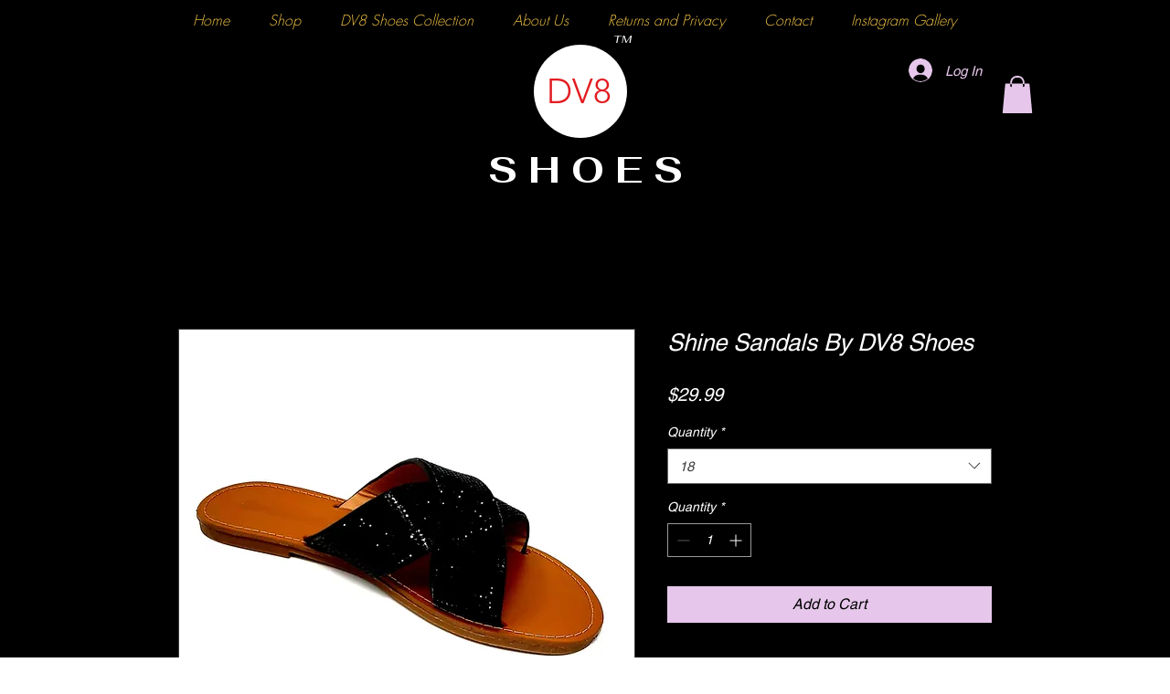

--- FILE ---
content_type: text/html; charset=utf-8
request_url: https://www.google.com/recaptcha/api2/aframe
body_size: 268
content:
<!DOCTYPE HTML><html><head><meta http-equiv="content-type" content="text/html; charset=UTF-8"></head><body><script nonce="ORNIt9mxENkKqEWZiSkDTw">/** Anti-fraud and anti-abuse applications only. See google.com/recaptcha */ try{var clients={'sodar':'https://pagead2.googlesyndication.com/pagead/sodar?'};window.addEventListener("message",function(a){try{if(a.source===window.parent){var b=JSON.parse(a.data);var c=clients[b['id']];if(c){var d=document.createElement('img');d.src=c+b['params']+'&rc='+(localStorage.getItem("rc::a")?sessionStorage.getItem("rc::b"):"");window.document.body.appendChild(d);sessionStorage.setItem("rc::e",parseInt(sessionStorage.getItem("rc::e")||0)+1);localStorage.setItem("rc::h",'1769005853769');}}}catch(b){}});window.parent.postMessage("_grecaptcha_ready", "*");}catch(b){}</script></body></html>